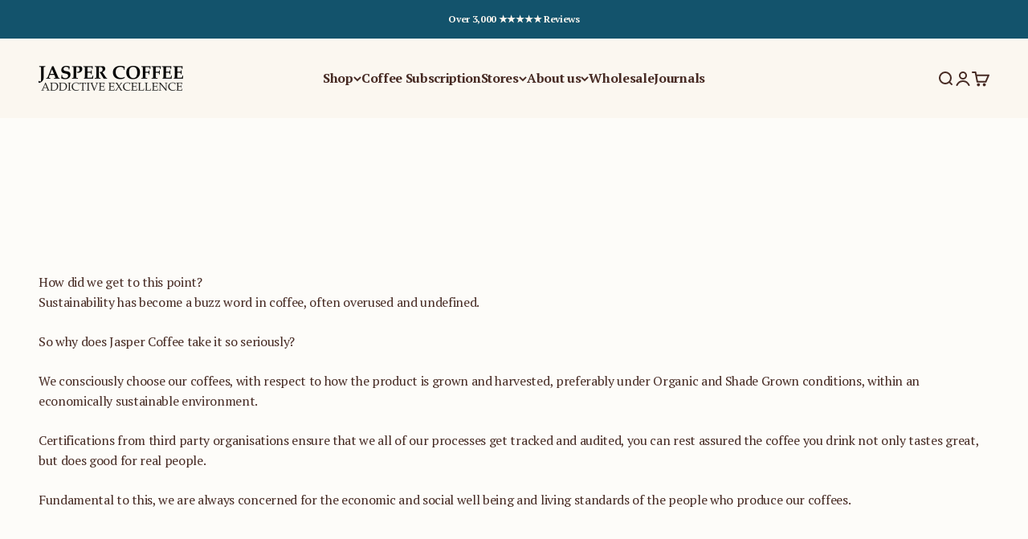

--- FILE ---
content_type: text/css
request_url: https://www.jaspercoffee.com/cdn/shop/t/32/assets/custom.css?v=92712847155886951831765937036
body_size: -798
content:
/* Hide bold V1 widget during transition to new sub app*/
.ro_widget {
  display: none;
}


--- FILE ---
content_type: text/css
request_url: https://www.jaspercoffee.com/cdn/shop/t/32/assets/bold-custom.css?v=142204598707628672771765937035
body_size: -560
content:
.quick-buy-drawer__info .bsub-widget {
  display: none !important;
}

.bsub-widget__sub-details-desc {
  visibility: hidden;
  position: relative;
}

.bsub-widget__sub-details-desc:after {
  visibility: visible;
  position: absolute;
  top:0;
  left:0;
  content: "These prices include taxes, but not other fees. This subscription auto-renews. It can be skipped or cancelled at anytime..";
}